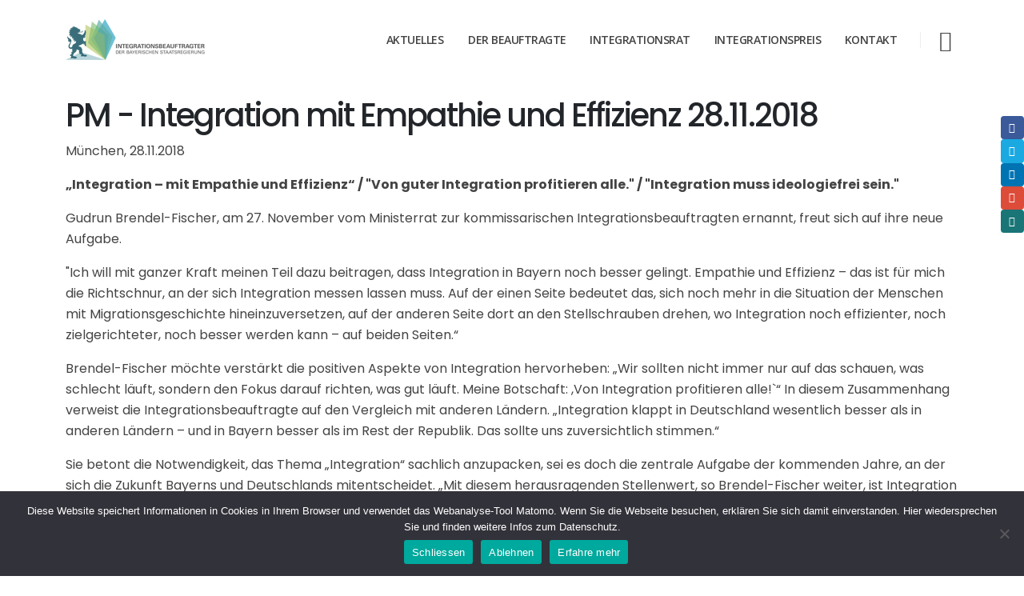

--- FILE ---
content_type: text/html; charset=UTF-8
request_url: https://integrationsbeauftragte.bayern.de/download/integration-mit-empathie-und-effizienz-von-guter-integration-profitieren-alle-integration-muss-ideologiefrei-sein/
body_size: 17395
content:
	<!DOCTYPE html>
	<html class=""  lang="de" prefix="og: http://ogp.me/ns# fb: http://ogp.me/ns/fb#">
	<head>
		<meta http-equiv="X-UA-Compatible" content="IE=edge" />
		<meta http-equiv="Content-Type" content="text/html; charset=UTF-8" />
		<meta name="viewport" content="width=device-width, initial-scale=1, minimum-scale=1" />

		<link rel="profile" href="https://gmpg.org/xfn/11" />
		<link rel="pingback" href="https://integrationsbeauftragter.bayern.de/xmlrpc.php" />
		<title>PM &#8211; Integration mit Empathie und Effizienz 28.11.2018 &#8211; Integrationsbeauftragter der Bayerischen Staatsregierung</title>
<meta name='robots' content='max-image-preview:large' />
<link rel='dns-prefetch' href='//integrationsbeauftragter.bayern.de' />
<link rel="alternate" type="application/rss+xml" title="Integrationsbeauftragter der Bayerischen Staatsregierung &raquo; Feed" href="https://integrationsbeauftragter.bayern.de/feed/" />
<link rel="alternate" type="text/calendar" title="Integrationsbeauftragter der Bayerischen Staatsregierung &raquo; iCal Feed" href="https://integrationsbeauftragter.bayern.de/events/?ical=1" />
<link rel="alternate" title="oEmbed (JSON)" type="application/json+oembed" href="https://integrationsbeauftragter.bayern.de/wp-json/oembed/1.0/embed?url=https%3A%2F%2Fintegrationsbeauftragter.bayern.de%2Fdownload%2Fintegration-mit-empathie-und-effizienz-von-guter-integration-profitieren-alle-integration-muss-ideologiefrei-sein%2F" />
<link rel="alternate" title="oEmbed (XML)" type="text/xml+oembed" href="https://integrationsbeauftragter.bayern.de/wp-json/oembed/1.0/embed?url=https%3A%2F%2Fintegrationsbeauftragter.bayern.de%2Fdownload%2Fintegration-mit-empathie-und-effizienz-von-guter-integration-profitieren-alle-integration-muss-ideologiefrei-sein%2F&#038;format=xml" />
		<link rel="shortcut icon" href="//integrationsbeauftragter.bayern.de/wp-content/uploads/2024/12/favicon_1.png" type="image/x-icon" />
				<link rel="apple-touch-icon" href="//integrationsbeauftragter.bayern.de/wp-content/uploads/2024/12/favicon_2.png" />
				<link rel="apple-touch-icon" sizes="120x120" href="//integrationsbeauftragter.bayern.de/wp-content/uploads/2024/12/favicon_3.png" />
				<link rel="apple-touch-icon" sizes="76x76" href="//integrationsbeauftragter.bayern.de/wp-content/uploads/2024/12/favicon_4.png" />
				<link rel="apple-touch-icon" sizes="152x152" href="//integrationsbeauftragter.bayern.de/wp-content/uploads/2024/12/favicon_5.png" />
			<meta name="twitter:card" content="summary_large_image">
	<meta property="twitter:title" content="PM - Integration mit Empathie und Effizienz 28.11.2018"/>
	<meta property="og:title" content="PM - Integration mit Empathie und Effizienz 28.11.2018"/>
	<meta property="og:type" content="website"/>
	<meta property="og:url" content="https://integrationsbeauftragter.bayern.de/download/integration-mit-empathie-und-effizienz-von-guter-integration-profitieren-alle-integration-muss-ideologiefrei-sein/"/>
	<meta property="og:site_name" content="Integrationsbeauftragter der Bayerischen Staatsregierung"/>
	<meta property="og:description" content="München, 28.11.2018 „Integration – mit Empathie und Effizienz“ / "Von guter Integration profitieren alle." / "Integration muss ideologiefrei sein." Gudrun Brendel-Fischer, am 27. November vom Ministerrat zur kommissarischen Integrationsbeauftragten ernannt, freut sich auf ihre neue Aufgabe. "Ich will mit ganzer Kraft meinen Teil dazu beitragen,&hellip;"/>

						<meta property="og:image" content="https://integrationsbeauftragter.bayern.de/wp-content/uploads/2024/12/quer_klein.png"/>
				<style id='wp-img-auto-sizes-contain-inline-css'>
img:is([sizes=auto i],[sizes^="auto," i]){contain-intrinsic-size:3000px 1500px}
/*# sourceURL=wp-img-auto-sizes-contain-inline-css */
</style>
<style id='wp-emoji-styles-inline-css'>

	img.wp-smiley, img.emoji {
		display: inline !important;
		border: none !important;
		box-shadow: none !important;
		height: 1em !important;
		width: 1em !important;
		margin: 0 0.07em !important;
		vertical-align: -0.1em !important;
		background: none !important;
		padding: 0 !important;
	}
/*# sourceURL=wp-emoji-styles-inline-css */
</style>
<link rel='stylesheet' id='wp-block-library-css' href='https://integrationsbeauftragter.bayern.de/wp-includes/css/dist/block-library/style.min.css?ver=6.9' media='all' />
<style id='wp-block-library-theme-inline-css'>
.wp-block-audio :where(figcaption){color:#555;font-size:13px;text-align:center}.is-dark-theme .wp-block-audio :where(figcaption){color:#ffffffa6}.wp-block-audio{margin:0 0 1em}.wp-block-code{border:1px solid #ccc;border-radius:4px;font-family:Menlo,Consolas,monaco,monospace;padding:.8em 1em}.wp-block-embed :where(figcaption){color:#555;font-size:13px;text-align:center}.is-dark-theme .wp-block-embed :where(figcaption){color:#ffffffa6}.wp-block-embed{margin:0 0 1em}.blocks-gallery-caption{color:#555;font-size:13px;text-align:center}.is-dark-theme .blocks-gallery-caption{color:#ffffffa6}:root :where(.wp-block-image figcaption){color:#555;font-size:13px;text-align:center}.is-dark-theme :root :where(.wp-block-image figcaption){color:#ffffffa6}.wp-block-image{margin:0 0 1em}.wp-block-pullquote{border-bottom:4px solid;border-top:4px solid;color:currentColor;margin-bottom:1.75em}.wp-block-pullquote :where(cite),.wp-block-pullquote :where(footer),.wp-block-pullquote__citation{color:currentColor;font-size:.8125em;font-style:normal;text-transform:uppercase}.wp-block-quote{border-left:.25em solid;margin:0 0 1.75em;padding-left:1em}.wp-block-quote cite,.wp-block-quote footer{color:currentColor;font-size:.8125em;font-style:normal;position:relative}.wp-block-quote:where(.has-text-align-right){border-left:none;border-right:.25em solid;padding-left:0;padding-right:1em}.wp-block-quote:where(.has-text-align-center){border:none;padding-left:0}.wp-block-quote.is-large,.wp-block-quote.is-style-large,.wp-block-quote:where(.is-style-plain){border:none}.wp-block-search .wp-block-search__label{font-weight:700}.wp-block-search__button{border:1px solid #ccc;padding:.375em .625em}:where(.wp-block-group.has-background){padding:1.25em 2.375em}.wp-block-separator.has-css-opacity{opacity:.4}.wp-block-separator{border:none;border-bottom:2px solid;margin-left:auto;margin-right:auto}.wp-block-separator.has-alpha-channel-opacity{opacity:1}.wp-block-separator:not(.is-style-wide):not(.is-style-dots){width:100px}.wp-block-separator.has-background:not(.is-style-dots){border-bottom:none;height:1px}.wp-block-separator.has-background:not(.is-style-wide):not(.is-style-dots){height:2px}.wp-block-table{margin:0 0 1em}.wp-block-table td,.wp-block-table th{word-break:normal}.wp-block-table :where(figcaption){color:#555;font-size:13px;text-align:center}.is-dark-theme .wp-block-table :where(figcaption){color:#ffffffa6}.wp-block-video :where(figcaption){color:#555;font-size:13px;text-align:center}.is-dark-theme .wp-block-video :where(figcaption){color:#ffffffa6}.wp-block-video{margin:0 0 1em}:root :where(.wp-block-template-part.has-background){margin-bottom:0;margin-top:0;padding:1.25em 2.375em}
/*# sourceURL=/wp-includes/css/dist/block-library/theme.min.css */
</style>
<style id='classic-theme-styles-inline-css'>
/*! This file is auto-generated */
.wp-block-button__link{color:#fff;background-color:#32373c;border-radius:9999px;box-shadow:none;text-decoration:none;padding:calc(.667em + 2px) calc(1.333em + 2px);font-size:1.125em}.wp-block-file__button{background:#32373c;color:#fff;text-decoration:none}
/*# sourceURL=/wp-includes/css/classic-themes.min.css */
</style>
<style id='global-styles-inline-css'>
:root{--wp--preset--aspect-ratio--square: 1;--wp--preset--aspect-ratio--4-3: 4/3;--wp--preset--aspect-ratio--3-4: 3/4;--wp--preset--aspect-ratio--3-2: 3/2;--wp--preset--aspect-ratio--2-3: 2/3;--wp--preset--aspect-ratio--16-9: 16/9;--wp--preset--aspect-ratio--9-16: 9/16;--wp--preset--color--black: #000000;--wp--preset--color--cyan-bluish-gray: #abb8c3;--wp--preset--color--white: #ffffff;--wp--preset--color--pale-pink: #f78da7;--wp--preset--color--vivid-red: #cf2e2e;--wp--preset--color--luminous-vivid-orange: #ff6900;--wp--preset--color--luminous-vivid-amber: #fcb900;--wp--preset--color--light-green-cyan: #7bdcb5;--wp--preset--color--vivid-green-cyan: #00d084;--wp--preset--color--pale-cyan-blue: #8ed1fc;--wp--preset--color--vivid-cyan-blue: #0693e3;--wp--preset--color--vivid-purple: #9b51e0;--wp--preset--color--primary: var(--porto-primary-color);--wp--preset--color--secondary: var(--porto-secondary-color);--wp--preset--color--tertiary: var(--porto-tertiary-color);--wp--preset--color--quaternary: var(--porto-quaternary-color);--wp--preset--color--dark: var(--porto-dark-color);--wp--preset--color--light: var(--porto-light-color);--wp--preset--color--primary-hover: var(--porto-primary-light-5);--wp--preset--gradient--vivid-cyan-blue-to-vivid-purple: linear-gradient(135deg,rgb(6,147,227) 0%,rgb(155,81,224) 100%);--wp--preset--gradient--light-green-cyan-to-vivid-green-cyan: linear-gradient(135deg,rgb(122,220,180) 0%,rgb(0,208,130) 100%);--wp--preset--gradient--luminous-vivid-amber-to-luminous-vivid-orange: linear-gradient(135deg,rgb(252,185,0) 0%,rgb(255,105,0) 100%);--wp--preset--gradient--luminous-vivid-orange-to-vivid-red: linear-gradient(135deg,rgb(255,105,0) 0%,rgb(207,46,46) 100%);--wp--preset--gradient--very-light-gray-to-cyan-bluish-gray: linear-gradient(135deg,rgb(238,238,238) 0%,rgb(169,184,195) 100%);--wp--preset--gradient--cool-to-warm-spectrum: linear-gradient(135deg,rgb(74,234,220) 0%,rgb(151,120,209) 20%,rgb(207,42,186) 40%,rgb(238,44,130) 60%,rgb(251,105,98) 80%,rgb(254,248,76) 100%);--wp--preset--gradient--blush-light-purple: linear-gradient(135deg,rgb(255,206,236) 0%,rgb(152,150,240) 100%);--wp--preset--gradient--blush-bordeaux: linear-gradient(135deg,rgb(254,205,165) 0%,rgb(254,45,45) 50%,rgb(107,0,62) 100%);--wp--preset--gradient--luminous-dusk: linear-gradient(135deg,rgb(255,203,112) 0%,rgb(199,81,192) 50%,rgb(65,88,208) 100%);--wp--preset--gradient--pale-ocean: linear-gradient(135deg,rgb(255,245,203) 0%,rgb(182,227,212) 50%,rgb(51,167,181) 100%);--wp--preset--gradient--electric-grass: linear-gradient(135deg,rgb(202,248,128) 0%,rgb(113,206,126) 100%);--wp--preset--gradient--midnight: linear-gradient(135deg,rgb(2,3,129) 0%,rgb(40,116,252) 100%);--wp--preset--font-size--small: 13px;--wp--preset--font-size--medium: 20px;--wp--preset--font-size--large: 36px;--wp--preset--font-size--x-large: 42px;--wp--preset--spacing--20: 0.44rem;--wp--preset--spacing--30: 0.67rem;--wp--preset--spacing--40: 1rem;--wp--preset--spacing--50: 1.5rem;--wp--preset--spacing--60: 2.25rem;--wp--preset--spacing--70: 3.38rem;--wp--preset--spacing--80: 5.06rem;--wp--preset--shadow--natural: 6px 6px 9px rgba(0, 0, 0, 0.2);--wp--preset--shadow--deep: 12px 12px 50px rgba(0, 0, 0, 0.4);--wp--preset--shadow--sharp: 6px 6px 0px rgba(0, 0, 0, 0.2);--wp--preset--shadow--outlined: 6px 6px 0px -3px rgb(255, 255, 255), 6px 6px rgb(0, 0, 0);--wp--preset--shadow--crisp: 6px 6px 0px rgb(0, 0, 0);}:where(.is-layout-flex){gap: 0.5em;}:where(.is-layout-grid){gap: 0.5em;}body .is-layout-flex{display: flex;}.is-layout-flex{flex-wrap: wrap;align-items: center;}.is-layout-flex > :is(*, div){margin: 0;}body .is-layout-grid{display: grid;}.is-layout-grid > :is(*, div){margin: 0;}:where(.wp-block-columns.is-layout-flex){gap: 2em;}:where(.wp-block-columns.is-layout-grid){gap: 2em;}:where(.wp-block-post-template.is-layout-flex){gap: 1.25em;}:where(.wp-block-post-template.is-layout-grid){gap: 1.25em;}.has-black-color{color: var(--wp--preset--color--black) !important;}.has-cyan-bluish-gray-color{color: var(--wp--preset--color--cyan-bluish-gray) !important;}.has-white-color{color: var(--wp--preset--color--white) !important;}.has-pale-pink-color{color: var(--wp--preset--color--pale-pink) !important;}.has-vivid-red-color{color: var(--wp--preset--color--vivid-red) !important;}.has-luminous-vivid-orange-color{color: var(--wp--preset--color--luminous-vivid-orange) !important;}.has-luminous-vivid-amber-color{color: var(--wp--preset--color--luminous-vivid-amber) !important;}.has-light-green-cyan-color{color: var(--wp--preset--color--light-green-cyan) !important;}.has-vivid-green-cyan-color{color: var(--wp--preset--color--vivid-green-cyan) !important;}.has-pale-cyan-blue-color{color: var(--wp--preset--color--pale-cyan-blue) !important;}.has-vivid-cyan-blue-color{color: var(--wp--preset--color--vivid-cyan-blue) !important;}.has-vivid-purple-color{color: var(--wp--preset--color--vivid-purple) !important;}.has-black-background-color{background-color: var(--wp--preset--color--black) !important;}.has-cyan-bluish-gray-background-color{background-color: var(--wp--preset--color--cyan-bluish-gray) !important;}.has-white-background-color{background-color: var(--wp--preset--color--white) !important;}.has-pale-pink-background-color{background-color: var(--wp--preset--color--pale-pink) !important;}.has-vivid-red-background-color{background-color: var(--wp--preset--color--vivid-red) !important;}.has-luminous-vivid-orange-background-color{background-color: var(--wp--preset--color--luminous-vivid-orange) !important;}.has-luminous-vivid-amber-background-color{background-color: var(--wp--preset--color--luminous-vivid-amber) !important;}.has-light-green-cyan-background-color{background-color: var(--wp--preset--color--light-green-cyan) !important;}.has-vivid-green-cyan-background-color{background-color: var(--wp--preset--color--vivid-green-cyan) !important;}.has-pale-cyan-blue-background-color{background-color: var(--wp--preset--color--pale-cyan-blue) !important;}.has-vivid-cyan-blue-background-color{background-color: var(--wp--preset--color--vivid-cyan-blue) !important;}.has-vivid-purple-background-color{background-color: var(--wp--preset--color--vivid-purple) !important;}.has-black-border-color{border-color: var(--wp--preset--color--black) !important;}.has-cyan-bluish-gray-border-color{border-color: var(--wp--preset--color--cyan-bluish-gray) !important;}.has-white-border-color{border-color: var(--wp--preset--color--white) !important;}.has-pale-pink-border-color{border-color: var(--wp--preset--color--pale-pink) !important;}.has-vivid-red-border-color{border-color: var(--wp--preset--color--vivid-red) !important;}.has-luminous-vivid-orange-border-color{border-color: var(--wp--preset--color--luminous-vivid-orange) !important;}.has-luminous-vivid-amber-border-color{border-color: var(--wp--preset--color--luminous-vivid-amber) !important;}.has-light-green-cyan-border-color{border-color: var(--wp--preset--color--light-green-cyan) !important;}.has-vivid-green-cyan-border-color{border-color: var(--wp--preset--color--vivid-green-cyan) !important;}.has-pale-cyan-blue-border-color{border-color: var(--wp--preset--color--pale-cyan-blue) !important;}.has-vivid-cyan-blue-border-color{border-color: var(--wp--preset--color--vivid-cyan-blue) !important;}.has-vivid-purple-border-color{border-color: var(--wp--preset--color--vivid-purple) !important;}.has-vivid-cyan-blue-to-vivid-purple-gradient-background{background: var(--wp--preset--gradient--vivid-cyan-blue-to-vivid-purple) !important;}.has-light-green-cyan-to-vivid-green-cyan-gradient-background{background: var(--wp--preset--gradient--light-green-cyan-to-vivid-green-cyan) !important;}.has-luminous-vivid-amber-to-luminous-vivid-orange-gradient-background{background: var(--wp--preset--gradient--luminous-vivid-amber-to-luminous-vivid-orange) !important;}.has-luminous-vivid-orange-to-vivid-red-gradient-background{background: var(--wp--preset--gradient--luminous-vivid-orange-to-vivid-red) !important;}.has-very-light-gray-to-cyan-bluish-gray-gradient-background{background: var(--wp--preset--gradient--very-light-gray-to-cyan-bluish-gray) !important;}.has-cool-to-warm-spectrum-gradient-background{background: var(--wp--preset--gradient--cool-to-warm-spectrum) !important;}.has-blush-light-purple-gradient-background{background: var(--wp--preset--gradient--blush-light-purple) !important;}.has-blush-bordeaux-gradient-background{background: var(--wp--preset--gradient--blush-bordeaux) !important;}.has-luminous-dusk-gradient-background{background: var(--wp--preset--gradient--luminous-dusk) !important;}.has-pale-ocean-gradient-background{background: var(--wp--preset--gradient--pale-ocean) !important;}.has-electric-grass-gradient-background{background: var(--wp--preset--gradient--electric-grass) !important;}.has-midnight-gradient-background{background: var(--wp--preset--gradient--midnight) !important;}.has-small-font-size{font-size: var(--wp--preset--font-size--small) !important;}.has-medium-font-size{font-size: var(--wp--preset--font-size--medium) !important;}.has-large-font-size{font-size: var(--wp--preset--font-size--large) !important;}.has-x-large-font-size{font-size: var(--wp--preset--font-size--x-large) !important;}
:where(.wp-block-post-template.is-layout-flex){gap: 1.25em;}:where(.wp-block-post-template.is-layout-grid){gap: 1.25em;}
:where(.wp-block-term-template.is-layout-flex){gap: 1.25em;}:where(.wp-block-term-template.is-layout-grid){gap: 1.25em;}
:where(.wp-block-columns.is-layout-flex){gap: 2em;}:where(.wp-block-columns.is-layout-grid){gap: 2em;}
:root :where(.wp-block-pullquote){font-size: 1.5em;line-height: 1.6;}
/*# sourceURL=global-styles-inline-css */
</style>
<link rel='stylesheet' id='contact-form-7-css' href='https://integrationsbeauftragter.bayern.de/wp-content/plugins/contact-form-7/includes/css/styles.css?ver=6.1.4' media='all' />
<link rel='stylesheet' id='cookie-notice-front-css' href='https://integrationsbeauftragter.bayern.de/wp-content/plugins/cookie-notice/css/front.min.css?ver=2.5.11' media='all' />
<link rel='stylesheet' id='wpdm-fonticon-css' href='https://integrationsbeauftragter.bayern.de/wp-content/plugins/download-manager/assets/wpdm-iconfont/css/wpdm-icons.css?ver=6.9' media='all' />
<link rel='stylesheet' id='wpdm-front-css' href='https://integrationsbeauftragter.bayern.de/wp-content/plugins/download-manager/assets/css/front.min.css?ver=3.3.46' media='all' />
<link rel='stylesheet' id='wpdm-front-dark-css' href='https://integrationsbeauftragter.bayern.de/wp-content/plugins/download-manager/assets/css/front-dark.min.css?ver=3.3.46' media='all' />
<link rel='stylesheet' id='video-embed-privacy-css' href='https://integrationsbeauftragter.bayern.de/wp-content/plugins/video-embed-privacy/video-embed-privacy.css?ver=6.9' media='all' />
<link rel='stylesheet' id='tribe-events-v2-single-skeleton-css' href='https://integrationsbeauftragter.bayern.de/wp-content/plugins/the-events-calendar/build/css/tribe-events-single-skeleton.css?ver=6.15.14' media='all' />
<link rel='stylesheet' id='tribe-events-v2-single-skeleton-full-css' href='https://integrationsbeauftragter.bayern.de/wp-content/plugins/the-events-calendar/build/css/tribe-events-single-full.css?ver=6.15.14' media='all' />
<link rel='stylesheet' id='tec-events-elementor-widgets-base-styles-css' href='https://integrationsbeauftragter.bayern.de/wp-content/plugins/the-events-calendar/build/css/integrations/plugins/elementor/widgets/widget-base.css?ver=6.15.14' media='all' />
<link rel='stylesheet' id='porto-css-vars-css' href='https://integrationsbeauftragter.bayern.de/wp-content/uploads/porto_styles/theme_css_vars.css?ver=7.7.1' media='all' />
<link rel='stylesheet' id='bootstrap-css' href='https://integrationsbeauftragter.bayern.de/wp-content/uploads/porto_styles/bootstrap.css?ver=7.7.1' media='all' />
<link rel='stylesheet' id='porto-plugins-css' href='https://integrationsbeauftragter.bayern.de/wp-content/themes/porto/css/plugins.css?ver=7.7.1' media='all' />
<link rel='stylesheet' id='porto-theme-css' href='https://integrationsbeauftragter.bayern.de/wp-content/themes/porto/css/theme.css?ver=7.7.1' media='all' />
<link rel='stylesheet' id='porto-widget-follow-us-css' href='https://integrationsbeauftragter.bayern.de/wp-content/themes/porto/css/part/widget-follow-us.css?ver=7.7.1' media='all' />
<link rel='stylesheet' id='porto-blog-legacy-css' href='https://integrationsbeauftragter.bayern.de/wp-content/themes/porto/css/part/blog-legacy.css?ver=7.7.1' media='all' />
<link rel='stylesheet' id='porto-side-menu-css' href='https://integrationsbeauftragter.bayern.de/wp-content/themes/porto/css/part/side-accordion.css?ver=7.7.1' media='all' />
<link rel='stylesheet' id='porto-header-legacy-css' href='https://integrationsbeauftragter.bayern.de/wp-content/themes/porto/css/part/header-legacy.css?ver=7.7.1' media='all' />
<link rel='stylesheet' id='porto-footer-legacy-css' href='https://integrationsbeauftragter.bayern.de/wp-content/themes/porto/css/part/footer-legacy.css?ver=7.7.1' media='all' />
<link rel='stylesheet' id='porto-nav-panel-css' href='https://integrationsbeauftragter.bayern.de/wp-content/themes/porto/css/part/nav-panel.css?ver=7.7.1' media='all' />
<link rel='stylesheet' id='porto-sitemap-css' href='https://integrationsbeauftragter.bayern.de/wp-content/themes/porto/css/part/sitemap.css?ver=7.7.1' media='all' />
<link rel='stylesheet' id='porto-media-mobile-sidebar-css' href='https://integrationsbeauftragter.bayern.de/wp-content/themes/porto/css/part/media-mobile-sidebar.css?ver=7.7.1' media='(max-width:991px)' />
<link rel='stylesheet' id='porto-theme-portfolio-css' href='https://integrationsbeauftragter.bayern.de/wp-content/themes/porto/css/theme_portfolio.css?ver=7.7.1' media='all' />
<link rel='stylesheet' id='porto-shortcodes-css' href='https://integrationsbeauftragter.bayern.de/wp-content/uploads/porto_styles/shortcodes.css?ver=7.7.1' media='all' />
<link rel='stylesheet' id='porto-theme-elementor-css' href='https://integrationsbeauftragter.bayern.de/wp-content/themes/porto/css/theme_elementor.css?ver=7.7.1' media='all' />
<link rel='stylesheet' id='porto-theme-radius-css' href='https://integrationsbeauftragter.bayern.de/wp-content/themes/porto/css/theme_radius.css?ver=7.7.1' media='all' />
<link rel='stylesheet' id='porto-dynamic-style-css' href='https://integrationsbeauftragter.bayern.de/wp-content/uploads/porto_styles/dynamic_style.css?ver=7.7.1' media='all' />
<link rel='stylesheet' id='porto-type-builder-css' href='https://integrationsbeauftragter.bayern.de/wp-content/plugins/porto-functionality/builders/assets/type-builder.css?ver=3.7.2' media='all' />
<link rel='stylesheet' id='porto-style-css' href='https://integrationsbeauftragter.bayern.de/wp-content/themes/porto/style.css?ver=7.7.1' media='all' />
<style id='porto-style-inline-css'>
.side-header-narrow-bar-logo{max-width:170px}@media (min-width:992px){}.page-top .page-title-wrap{line-height:0}.page-top .page-title:not(.b-none):after{content:'';position:absolute;width:100%;left:0;border-bottom:5px solid var(--porto-primary-color);bottom:-57px}@media (max-width:991px){#header .separator{display:none}}#mini-cart .cart-items,.my-wishlist .wishlist-count,header .compare-count,.gutenberg-hb .compare-count{background-color:#ed5348}#mini-cart .cart-items{top:-2px}#header .separator{border-left:1px solid rgba(0,0,0,.07)}#header .searchform-popup{margin-left:16px}.single-portfolio .portfolio-title p{margin-bottom:0}.single-portfolio .portfolio-title .row{align-items:center}.single-portfolio .portfolio-title .entry-title{display:none}.portfolio-title .portfolio-nav,.portfolio-title .portfolio-nav-all{margin-top:3px}#footer .footer-main > .container{padding-top:3.35rem;padding-bottom:1rem}#footer .widget.follow-us .share-links a{box-shadow:none;font-size:12px}#footer .footer-bottom{border-top:1px solid rgba(255,255,255,0.05)}#footer .footer-bottom .footer-left{flex-grow:0 !important;flex-basis:auto !important}#footer .footer-bottom i{font-size:11px}#footer .widget_media_image{}#footer .footer-bottom{padding:20px 0 21px}.footer-main h5{font-size:1em;padding-bottom:3px;letter-spacing:-0.8px}.footer-main .widget_custom_html .row{max-width:304px;margin-left:auto}.widget.follow-us .share-links a{width:28px;height:28px;margin:1px}@media(min-width:992px){#header .searchform-popup + #mini-cart{margin-right:-10px;margin-left:2px}#footer .footer-bottom .footer-right .widget{margin-left:14px}}@media (max-width:991px){#footer .footer-bottom .container>div{text-align:center}#footer .widget_media_image{margin:auto}.footer-main .widget_custom_html .row{margin-right:auto}}
/*# sourceURL=porto-style-inline-css */
</style>
<link rel='stylesheet' id='styles-child-css' href='https://integrationsbeauftragter.bayern.de/wp-content/themes/integrationsbeauftragte-bayern/style.css?ver=6.9' media='all' />
<!--n2css--><!--n2js--><script src="https://integrationsbeauftragter.bayern.de/wp-includes/js/jquery/jquery.min.js?ver=3.7.1" id="jquery-core-js"></script>
<script src="https://integrationsbeauftragter.bayern.de/wp-includes/js/jquery/jquery-migrate.min.js?ver=3.4.1" id="jquery-migrate-js"></script>
<script src="https://integrationsbeauftragter.bayern.de/wp-content/plugins/download-manager/assets/js/wpdm.min.js?ver=6.9" id="wpdm-frontend-js-js"></script>
<script id="wpdm-frontjs-js-extra">
var wpdm_url = {"home":"https://integrationsbeauftragter.bayern.de/","site":"https://integrationsbeauftragter.bayern.de/","ajax":"https://integrationsbeauftragter.bayern.de/wp-admin/admin-ajax.php"};
var wpdm_js = {"spinner":"\u003Ci class=\"wpdm-icon wpdm-sun wpdm-spin\"\u003E\u003C/i\u003E","client_id":"7ad0627c8b068c90e0de78fd9ca0a192"};
var wpdm_strings = {"pass_var":"Password Verified!","pass_var_q":"Bitte klicke auf den folgenden Button, um den Download zu starten.","start_dl":"Download starten"};
//# sourceURL=wpdm-frontjs-js-extra
</script>
<script src="https://integrationsbeauftragter.bayern.de/wp-content/plugins/download-manager/assets/js/front.min.js?ver=3.3.46" id="wpdm-frontjs-js"></script>
<link rel="https://api.w.org/" href="https://integrationsbeauftragter.bayern.de/wp-json/" /><link rel="EditURI" type="application/rsd+xml" title="RSD" href="https://integrationsbeauftragter.bayern.de/xmlrpc.php?rsd" />
<meta name="generator" content="WordPress 6.9" />
<link rel="canonical" href="https://integrationsbeauftragter.bayern.de/download/integration-mit-empathie-und-effizienz-von-guter-integration-profitieren-alle-integration-muss-ideologiefrei-sein/" />
<link rel='shortlink' href='https://integrationsbeauftragter.bayern.de/?p=6010' />
<!-- OG TAGS -->
<meta property="og:site_name" content="Integrationsbeauftragter Bayern">
<meta property="fb:admins" content="">
<meta property="og:title" content="PM &#8211; Integration mit Empathie und Effizienz 28.11.2018 |  Integrationsbeauftragter Bayern">
<meta property="og:description" content="Gudrun Brendel-Fischer am 27. November 2018 zur kommissarischen Integrationsbeauftragten ernannt">
<meta property="og:url" content="https://integrationsbeauftragter.bayern.de/download/integration-mit-empathie-und-effizienz-von-guter-integration-profitieren-alle-integration-muss-ideologiefrei-sein/">
<meta property="og:type" content="article">
<meta property="og:image" content="https://integrationsbeauftragte.bayern.de/wp-content/uploads/2023/10/tb_slider-1-1.jpg">
<meta property="article:section" content="">
<meta property="article:publisher" content="https://www.facebook.com/integrationsbeauftragter">
<meta name="tec-api-version" content="v1"><meta name="tec-api-origin" content="https://integrationsbeauftragter.bayern.de"><link rel="alternate" href="https://integrationsbeauftragter.bayern.de/wp-json/tribe/events/v1/" />		<script type="text/javascript" id="webfont-queue">
		WebFontConfig = {
			google: { families: [ 'Poppins:400,500,600,700,800','Shadows+Into+Light:400,700','Playfair+Display:400,700','Open+Sans:600' ] }
		};
		(function(d) {
			var wf = d.createElement('script'), s = d.scripts[d.scripts.length - 1];
			wf.src = 'https://integrationsbeauftragter.bayern.de/wp-content/themes/porto/js/libs/webfont.js';
			wf.async = true;
			s.parentNode.insertBefore(wf, s);
		})(document);</script>
		<meta name="generator" content="Elementor 3.34.1; features: additional_custom_breakpoints; settings: css_print_method-external, google_font-enabled, font_display-auto">
			<style>
				.e-con.e-parent:nth-of-type(n+4):not(.e-lazyloaded):not(.e-no-lazyload),
				.e-con.e-parent:nth-of-type(n+4):not(.e-lazyloaded):not(.e-no-lazyload) * {
					background-image: none !important;
				}
				@media screen and (max-height: 1024px) {
					.e-con.e-parent:nth-of-type(n+3):not(.e-lazyloaded):not(.e-no-lazyload),
					.e-con.e-parent:nth-of-type(n+3):not(.e-lazyloaded):not(.e-no-lazyload) * {
						background-image: none !important;
					}
				}
				@media screen and (max-height: 640px) {
					.e-con.e-parent:nth-of-type(n+2):not(.e-lazyloaded):not(.e-no-lazyload),
					.e-con.e-parent:nth-of-type(n+2):not(.e-lazyloaded):not(.e-no-lazyload) * {
						background-image: none !important;
					}
				}
			</style>
					<style id="wp-custom-css">
			.tribe-events-page-template #primary {
width: 100%;
}

.tribe-events-page-template #right-sidebar {
display: none;
}

@media (max-width: 767px)
{
#header .logo { max-width: 225px; }
	.w3eden .img-48 img { display: none; }
}

@media (max-width: 991px)
{
#header .logo { max-width: 225px; }
}

.single-tribe_events .tribe-events-c-subscribe-dropdown .tribe-events-c-subscribe-dropdown__button.tribe-events-c-subscribe-dropdown__button--active, .single-tribe_events .tribe-events-c-subscribe-dropdown .tribe-events-c-subscribe-dropdown__button:focus, .single-tribe_events .tribe-events-c-subscribe-dropdown .tribe-events-c-subscribe-dropdown__button:focus-within, .single-tribe_events .tribe-events-c-subscribe-dropdown .tribe-events-c-subscribe-dropdown__button:hover, .tribe-events .tribe-events-c-subscribe-dropdown .tribe-events-c-subscribe-dropdown__button.tribe-events-c-subscribe-dropdown__button--active, .tribe-events .tribe-events-c-subscribe-dropdown .tribe-events-c-subscribe-dropdown__button:focus, .tribe-events .tribe-events-c-subscribe-dropdown .tribe-events-c-subscribe-dropdown__button:focus-within, .tribe-events .tribe-events-c-subscribe-dropdown .tribe-events-c-subscribe-dropdown__button:hover {
    background-color: #0088CC;
    color: #FFFFFF;
}

.tribe-events-widget .tribe-events-widget-events-list__view-more-link:active, .tribe-events-widget .tribe-events-widget-events-list__view-more-link:focus, .tribe-events-widget .tribe-events-widget-events-list__view-more-link:hover {
    border-bottom-color: #0088CC;
    color: #FFFFFF;
}

.tribe-common .tribe-common-c-btn-border, .tribe-common a.tribe-common-c-btn-border {
    color: var(--tec-color-text-primary);
    font-family: var(--tec-font-family-sans-serif);
    font-size: var(--tec-font-size-2);
    line-height: var(--tec-line-height-3);
    font-weight: var(--tec-font-weight-regular);
    font-weight: var(--tec-font-weight-bold);
    border: 0;
    cursor: pointer;
    display: inline-block;
    height: auto;
    padding: 0;
    text-decoration: none;
    width: auto;
    background-color: #FFFFFF;
    border: 1px solid #0088CC;
    border-radius: 4px;
    text-align: center;
    transition: var(--tec-transition);
    color: #0088CC;
    padding: 11px 20px;
    width: 100%;
}

.tribe-events-widget .tribe-events-widget-events-list__view-more-link:visited {
    color: #0088CC !important;
}

.projekt_zeile { 
	float: left;
	width: 100%;
	margin-bottom: 10px;
}

.projekt_zeile label{ 
	width: 100%;
}

.projekt_label { 
	float: left;
	width: 35%;
	margin-right: 5%;
	margin-top:20px;
	margin-bottom: 10px;
}

.projekt_input { 
	float: left;
	width: 60%;
}

.projekt_label25 { 
	float: left;
	width: 23%;
	margin-right: 2%;
}

.projekt_input25 { 
	float: left;
	width: 25%;
}

.wpcf7 h2
{
	color: #33373C;
	margin: 30px 0;
	float:left;
	width: 100%;
}

.wpcf7 input[type="text"],
.wpcf7 input[type="email"],
.wpcf7 textarea,
.wpcf7 select
{
    background-color: #eee;
    color: #000;
    width: 100%;
}

.wpcf7 select { height: 40px; }
.wpcf7 input[type="submit"]
{
    width: 100%;
    background: #4b9feb;
    color: #FFF;
    border-radius: 8px;
}		</style>
		<meta name="generator" content="WordPress Download Manager 3.3.46" />
                <style>
        /* WPDM Link Template Styles */        </style>
                <style>

            :root {
                --color-primary: #0088cc;
                --color-primary-rgb: 0, 136, 204;
                --color-primary-hover: #0088cc;
                --color-primary-active: #0088cc;
                --clr-sec: #6c757d;
                --clr-sec-rgb: 108, 117, 125;
                --clr-sec-hover: #6c757d;
                --clr-sec-active: #6c757d;
                --color-secondary: #6c757d;
                --color-secondary-rgb: 108, 117, 125;
                --color-secondary-hover: #6c757d;
                --color-secondary-active: #6c757d;
                --color-success: #018e11;
                --color-success-rgb: 1, 142, 17;
                --color-success-hover: #0aad01;
                --color-success-active: #0c8c01;
                --color-info: #0088cc;
                --color-info-rgb: 0, 136, 204;
                --color-info-hover: #0088cc;
                --color-info-active: #0088cc;
                --color-warning: #FFB236;
                --color-warning-rgb: 255, 178, 54;
                --color-warning-hover: #FFB236;
                --color-warning-active: #FFB236;
                --color-danger: #ff5062;
                --color-danger-rgb: 255, 80, 98;
                --color-danger-hover: #ff5062;
                --color-danger-active: #ff5062;
                --color-green: #30b570;
                --color-blue: #0073ff;
                --color-purple: #8557D3;
                --color-red: #ff5062;
                --color-muted: rgba(69, 89, 122, 0.6);
                --wpdm-font: "Poppins", -apple-system, BlinkMacSystemFont, "Segoe UI", Roboto, Helvetica, Arial, sans-serif, "Apple Color Emoji", "Segoe UI Emoji", "Segoe UI Symbol";
            }

            .wpdm-download-link.btn.btn-primary {
                border-radius: 4px;
            }


        </style>
        	</head>
	<body class="wp-singular wpdmpro-template-default single single-wpdmpro postid-6010 wp-embed-responsive wp-theme-porto wp-child-theme-integrationsbeauftragte-bayern cookies-not-set tribe-no-js porto-rounded porto-breadcrumbs-bb full blog-1 elementor-default elementor-kit-269">
	
	<div class="page-wrapper"><!-- page wrapper -->
		
											<!-- header wrapper -->
				<div class="header-wrapper">
										

	<header  id="header" class="header-builder">
	
	<div class="header-main"><div class="header-row container"><div class="header-col header-left">
	<div class="logo">
	<a aria-label="Site Logo" href="https://integrationsbeauftragter.bayern.de/" title="Integrationsbeauftragter der Bayerischen Staatsregierung - "  rel="home">
		<img class="img-responsive standard-logo retina-logo" width="250" height="52" src="//integrationsbeauftragter.bayern.de/wp-content/uploads/2024/12/quer_klein.png" alt="Integrationsbeauftragter der Bayerischen Staatsregierung" />	</a>
	</div>
	</div><div class="header-col header-right hidden-for-sm"><ul id="menu-main-menu" class="main-menu mega-menu menu-flat"><li id="nav-menu-item-6258" class="menu-item menu-item-type-custom menu-item-object-custom menu-item-has-children has-sub wide col-3"><a class="nolink" href="#">Aktuelles</a>
<div class="popup"><div class="inner" style=""><ul class="sub-menu porto-wide-sub-menu">
	<li id="nav-menu-item-3890" class="menu-item menu-item-type-custom menu-item-object-custom menu-item-has-children sub" data-cols="1"><a class="nolink" href="#">Aktuelles</a>
	<ul class="sub-menu">
		<li id="nav-menu-item-6486" class="menu-item menu-item-type-post_type menu-item-object-page"><a href="https://integrationsbeauftragter.bayern.de/pressemitteilungen/">Pressemitteilungen</a></li>
		<li id="nav-menu-item-5759" class="menu-item menu-item-type-post_type menu-item-object-page"><a href="https://integrationsbeauftragter.bayern.de/aktuelles/">Der Beauftragte unterwegs</a></li>
		<li id="nav-menu-item-6534" class="menu-item menu-item-type-post_type menu-item-object-page"><a href="https://integrationsbeauftragter.bayern.de/ukraine/">Ukraine</a></li>
		<li id="nav-menu-item-14885" class="menu-item menu-item-type-post_type menu-item-object-page"><a href="https://integrationsbeauftragter.bayern.de/leistungen-fuer-gefluechtete/">Leistungen für Geflüchtete</a></li>
		<li id="nav-menu-item-5023" class="menu-item menu-item-type-post_type menu-item-object-page"><a href="https://integrationsbeauftragter.bayern.de/unser-newsletter-aufgemerkt/">Unser Newsletter: Aufgemerkt</a></li>
	</ul>
</li>
	<li id="nav-menu-item-5090" class="menu-item menu-item-type-custom menu-item-object-custom menu-item-has-children sub" data-cols="1"><a class="nolink" href="#">Publikationen</a>
	<ul class="sub-menu">
		<li id="nav-menu-item-6130" class="menu-item menu-item-type-post_type menu-item-object-page"><a href="https://integrationsbeauftragter.bayern.de/infos-und-downloads/">Publikationen und Downloads</a></li>
	</ul>
</li>
	<li id="nav-menu-item-3902" class="menu-item menu-item-type-custom menu-item-object-custom menu-item-has-children sub" data-cols="1">
	<ul class="sub-menu">
		<li id="nav-menu-item-5053" class="menu-item menu-item-type-post_type menu-item-object-page"></li>
	</ul>
</li>
</ul></div></div>
</li>
<li id="nav-menu-item-3914" class="menu-item menu-item-type-custom menu-item-object-custom menu-item-has-children has-sub narrow">
<div class="popup"><div class="inner" style=""><ul class="sub-menu porto-narrow-sub-menu">
	<li id="nav-menu-item-5055" class="menu-item menu-item-type-post_type menu-item-object-page" data-cols="1"><a href="https://integrationsbeauftragter.bayern.de/projekte/">Übersicht</a></li>
	<li id="nav-menu-item-11914" class="menu-item menu-item-type-post_type menu-item-object-page" data-cols="1"><a href="https://integrationsbeauftragter.bayern.de/vereint-in-vielfalt-geschlossen-gegen-rassismus/">Vereint in Vielfalt – geschlossen gegen Rassismus</a></li>
	<li id="nav-menu-item-9998" class="menu-item menu-item-type-post_type menu-item-object-page" data-cols="1"><a href="https://integrationsbeauftragter.bayern.de/fgm_c-aufklaerungsprojekt/">FGM_C Aufklärungsprojekt</a></li>
	<li id="nav-menu-item-5198" class="menu-item menu-item-type-post_type menu-item-object-page" data-cols="1"><a href="https://integrationsbeauftragter.bayern.de/gutangekommen/">#gutangekommen?</a></li>
	<li id="nav-menu-item-5051" class="menu-item menu-item-type-post_type menu-item-object-page" data-cols="1"><a href="https://integrationsbeauftragter.bayern.de/buecherbox/">Zweisprachige Bücherbox</a></li>
	<li id="nav-menu-item-5189" class="menu-item menu-item-type-post_type menu-item-object-page" data-cols="1"><a href="https://integrationsbeauftragter.bayern.de/mutmacher/">MUTMACHER</a></li>
	<li id="nav-menu-item-5202" class="menu-item menu-item-type-post_type menu-item-object-page" data-cols="1"><a href="https://integrationsbeauftragter.bayern.de/integrationsrucksack/">Integrationsrucksack</a></li>
</ul></div></div>
</li>
<li id="nav-menu-item-5527" class="menu-item menu-item-type-custom menu-item-object-custom menu-item-has-children has-sub narrow"><a class="nolink" href="#">Der Beauftragte</a>
<div class="popup"><div class="inner" style=""><ul class="sub-menu porto-narrow-sub-menu">
	<li id="nav-menu-item-5081" class="menu-item menu-item-type-post_type menu-item-object-page" data-cols="1"><a href="https://integrationsbeauftragter.bayern.de/person/">Über mich</a></li>
	<li id="nav-menu-item-5079" class="menu-item menu-item-type-post_type menu-item-object-page" data-cols="1"><a href="https://integrationsbeauftragter.bayern.de/amt/">Mein Amt</a></li>
	<li id="nav-menu-item-5313" class="menu-item menu-item-type-post_type menu-item-object-page" data-cols="1"><a href="https://integrationsbeauftragter.bayern.de/aufgaben/">Meine Aufgaben</a></li>
	<li id="nav-menu-item-5976" class="menu-item menu-item-type-post_type menu-item-object-page" data-cols="1"><a href="https://integrationsbeauftragter.bayern.de/mein-team/">Mein Team</a></li>
</ul></div></div>
</li>
<li id="nav-menu-item-5463" class="menu-item menu-item-type-post_type menu-item-object-page narrow"><a href="https://integrationsbeauftragter.bayern.de/integrationrat-ii/">Integrationsrat</a></li>
<li id="nav-menu-item-5627" class="menu-item menu-item-type-post_type menu-item-object-page menu-item-has-children has-sub narrow"><a href="https://integrationsbeauftragter.bayern.de/integrationspreis-ii/">Integrationspreis</a>
<div class="popup"><div class="inner" style=""><ul class="sub-menu porto-narrow-sub-menu">
	<li id="nav-menu-item-18687" class="menu-item menu-item-type-post_type menu-item-object-page" data-cols="1"><a href="https://integrationsbeauftragter.bayern.de/integrationspreis-2026/">Integrationspreis 2026</a></li>
	<li id="nav-menu-item-17569" class="menu-item menu-item-type-post_type menu-item-object-page" data-cols="1"><a href="https://integrationsbeauftragter.bayern.de/integrationspreis-2025/">Integrationspreis 2025</a></li>
	<li id="nav-menu-item-14971" class="menu-item menu-item-type-post_type menu-item-object-page" data-cols="1"><a href="https://integrationsbeauftragter.bayern.de/integrationspreis-2024/">Integrationspreis 2024</a></li>
	<li id="nav-menu-item-12522" class="menu-item menu-item-type-post_type menu-item-object-page" data-cols="1"><a href="https://integrationsbeauftragter.bayern.de/integrationspreis-2023/">Integrationspreis 2023</a></li>
	<li id="nav-menu-item-7159" class="menu-item menu-item-type-post_type menu-item-object-page" data-cols="1"><a href="https://integrationsbeauftragter.bayern.de/integrationspreis-2022-neu/">Integrationspreis 2022</a></li>
	<li id="nav-menu-item-5646" class="menu-item menu-item-type-post_type menu-item-object-page" data-cols="1"><a href="https://integrationsbeauftragter.bayern.de/integrationspreis-2021/">Integrationspreis 2021</a></li>
	<li id="nav-menu-item-5668" class="menu-item menu-item-type-post_type menu-item-object-page" data-cols="1"><a href="https://integrationsbeauftragter.bayern.de/integrationspreis-2020/">Integrationspreis 2020</a></li>
	<li id="nav-menu-item-5684" class="menu-item menu-item-type-post_type menu-item-object-page" data-cols="1"><a href="https://integrationsbeauftragter.bayern.de/integrationspreis-2019/">Integrationspreis 2019</a></li>
	<li id="nav-menu-item-5697" class="menu-item menu-item-type-post_type menu-item-object-page" data-cols="1"><a href="https://integrationsbeauftragter.bayern.de/integrationspreis-2018/">Integrationspreis 2018</a></li>
</ul></div></div>
</li>
<li id="nav-menu-item-4190" class="menu-item menu-item-type-custom menu-item-object-custom menu-item-has-children has-sub narrow"><a href="#footer">Kontakt</a>
<div class="popup"><div class="inner" style=""><ul class="sub-menu porto-narrow-sub-menu">
	<li id="nav-menu-item-15809" class="menu-item menu-item-type-post_type menu-item-object-page" data-cols="1"><a href="https://integrationsbeauftragter.bayern.de/eingaben/">Eingaben</a></li>
</ul></div></div>
</li>
</ul><span class="separator"></span><div class="searchform-popup search-popup simple-search-layout search-dropdown search-rounded"><a  class="search-toggle" role="button" aria-label="Search Toggle" href="#"><i class="porto-icon-magnifier"></i><span class="search-text">Search</span></a>	<form action="https://integrationsbeauftragter.bayern.de/" method="get"
		class="searchform search-layout-simple">
		<div class="searchform-fields">
			<span class="text"><input name="s" type="text" value="" placeholder="Bitte geben Sie Ihr Suchwort ein." autocomplete="off" /></span>
						<span class="button-wrap">
				<button class="btn btn-special" aria-label="Search" title="Search" type="submit">
					<i class="porto-icon-magnifier"></i>
				</button>
							</span>
		</div>
				<div class="live-search-list"></div>
			</form>
	</div><a class="mobile-toggle" role="button" href="#" aria-label="Mobile Menu"><i class="fas fa-bars"></i></a></div><div class="header-col visible-for-sm header-right"><a class="mobile-toggle" role="button" href="#" aria-label="Mobile Menu"><i class="fas fa-bars"></i></a></div></div>
<nav id="nav-panel">
	<div class="container">
		<div class="mobile-nav-wrap">
		<div class="menu-wrap"><ul id="menu-main-menu-1" class="mobile-menu accordion-menu"><li id="accordion-menu-item-6258" class="menu-item menu-item-type-custom menu-item-object-custom menu-item-has-children has-sub"><a class="nolink" href="#">Aktuelles</a>
<span aria-label="Open Submenu" class="arrow" role="button"></span><ul class="sub-menu">
	<li id="accordion-menu-item-3890" class="menu-item menu-item-type-custom menu-item-object-custom menu-item-has-children has-sub"><a class="nolink" href="#">Aktuelles</a>
	<span aria-label="Open Submenu" class="arrow" role="button"></span><ul class="sub-menu">
		<li id="accordion-menu-item-6486" class="menu-item menu-item-type-post_type menu-item-object-page"><a href="https://integrationsbeauftragter.bayern.de/pressemitteilungen/">Pressemitteilungen</a></li>
		<li id="accordion-menu-item-5759" class="menu-item menu-item-type-post_type menu-item-object-page"><a href="https://integrationsbeauftragter.bayern.de/aktuelles/">Der Beauftragte unterwegs</a></li>
		<li id="accordion-menu-item-6534" class="menu-item menu-item-type-post_type menu-item-object-page"><a href="https://integrationsbeauftragter.bayern.de/ukraine/">Ukraine</a></li>
		<li id="accordion-menu-item-14885" class="menu-item menu-item-type-post_type menu-item-object-page"><a href="https://integrationsbeauftragter.bayern.de/leistungen-fuer-gefluechtete/">Leistungen für Geflüchtete</a></li>
		<li id="accordion-menu-item-5023" class="menu-item menu-item-type-post_type menu-item-object-page"><a href="https://integrationsbeauftragter.bayern.de/unser-newsletter-aufgemerkt/">Unser Newsletter: Aufgemerkt</a></li>
	</ul>
</li>
	<li id="accordion-menu-item-5090" class="menu-item menu-item-type-custom menu-item-object-custom menu-item-has-children has-sub"><a class="nolink" href="#">Publikationen</a>
	<span aria-label="Open Submenu" class="arrow" role="button"></span><ul class="sub-menu">
		<li id="accordion-menu-item-6130" class="menu-item menu-item-type-post_type menu-item-object-page"><a href="https://integrationsbeauftragter.bayern.de/infos-und-downloads/">Publikationen und Downloads</a></li>
	</ul>
</li>
	<li id="accordion-menu-item-3902" class="menu-item menu-item-type-custom menu-item-object-custom menu-item-has-children hidden-item has-sub">
	<span aria-label="Open Submenu" class="arrow" role="button"></span><ul class="sub-menu">
		<li id="accordion-menu-item-5053" class="menu-item menu-item-type-post_type menu-item-object-page hidden-item"></li>
	</ul>
</li>
</ul>
</li>
<li id="accordion-menu-item-3914" class="menu-item menu-item-type-custom menu-item-object-custom menu-item-has-children hidden-item has-sub">
<span aria-label="Open Submenu" class="arrow" role="button"></span><ul class="sub-menu">
	<li id="accordion-menu-item-5055" class="menu-item menu-item-type-post_type menu-item-object-page"><a href="https://integrationsbeauftragter.bayern.de/projekte/">Übersicht</a></li>
	<li id="accordion-menu-item-11914" class="menu-item menu-item-type-post_type menu-item-object-page"><a href="https://integrationsbeauftragter.bayern.de/vereint-in-vielfalt-geschlossen-gegen-rassismus/">Vereint in Vielfalt – geschlossen gegen Rassismus</a></li>
	<li id="accordion-menu-item-9998" class="menu-item menu-item-type-post_type menu-item-object-page"><a href="https://integrationsbeauftragter.bayern.de/fgm_c-aufklaerungsprojekt/">FGM_C Aufklärungsprojekt</a></li>
	<li id="accordion-menu-item-5198" class="menu-item menu-item-type-post_type menu-item-object-page"><a href="https://integrationsbeauftragter.bayern.de/gutangekommen/">#gutangekommen?</a></li>
	<li id="accordion-menu-item-5051" class="menu-item menu-item-type-post_type menu-item-object-page"><a href="https://integrationsbeauftragter.bayern.de/buecherbox/">Zweisprachige Bücherbox</a></li>
	<li id="accordion-menu-item-5189" class="menu-item menu-item-type-post_type menu-item-object-page"><a href="https://integrationsbeauftragter.bayern.de/mutmacher/">MUTMACHER</a></li>
	<li id="accordion-menu-item-5202" class="menu-item menu-item-type-post_type menu-item-object-page"><a href="https://integrationsbeauftragter.bayern.de/integrationsrucksack/">Integrationsrucksack</a></li>
</ul>
</li>
<li id="accordion-menu-item-5527" class="menu-item menu-item-type-custom menu-item-object-custom menu-item-has-children has-sub"><a class="nolink" href="#">Der Beauftragte</a>
<span aria-label="Open Submenu" class="arrow" role="button"></span><ul class="sub-menu">
	<li id="accordion-menu-item-5081" class="menu-item menu-item-type-post_type menu-item-object-page"><a href="https://integrationsbeauftragter.bayern.de/person/">Über mich</a></li>
	<li id="accordion-menu-item-5079" class="menu-item menu-item-type-post_type menu-item-object-page"><a href="https://integrationsbeauftragter.bayern.de/amt/">Mein Amt</a></li>
	<li id="accordion-menu-item-5313" class="menu-item menu-item-type-post_type menu-item-object-page"><a href="https://integrationsbeauftragter.bayern.de/aufgaben/">Meine Aufgaben</a></li>
	<li id="accordion-menu-item-5976" class="menu-item menu-item-type-post_type menu-item-object-page"><a href="https://integrationsbeauftragter.bayern.de/mein-team/">Mein Team</a></li>
</ul>
</li>
<li id="accordion-menu-item-5463" class="menu-item menu-item-type-post_type menu-item-object-page"><a href="https://integrationsbeauftragter.bayern.de/integrationrat-ii/">Integrationsrat</a></li>
<li id="accordion-menu-item-5627" class="menu-item menu-item-type-post_type menu-item-object-page menu-item-has-children has-sub"><a href="https://integrationsbeauftragter.bayern.de/integrationspreis-ii/">Integrationspreis</a>
<span aria-label="Open Submenu" class="arrow" role="button"></span><ul class="sub-menu">
	<li id="accordion-menu-item-18687" class="menu-item menu-item-type-post_type menu-item-object-page"><a href="https://integrationsbeauftragter.bayern.de/integrationspreis-2026/">Integrationspreis 2026</a></li>
	<li id="accordion-menu-item-17569" class="menu-item menu-item-type-post_type menu-item-object-page"><a href="https://integrationsbeauftragter.bayern.de/integrationspreis-2025/">Integrationspreis 2025</a></li>
	<li id="accordion-menu-item-14971" class="menu-item menu-item-type-post_type menu-item-object-page"><a href="https://integrationsbeauftragter.bayern.de/integrationspreis-2024/">Integrationspreis 2024</a></li>
	<li id="accordion-menu-item-12522" class="menu-item menu-item-type-post_type menu-item-object-page"><a href="https://integrationsbeauftragter.bayern.de/integrationspreis-2023/">Integrationspreis 2023</a></li>
	<li id="accordion-menu-item-7159" class="menu-item menu-item-type-post_type menu-item-object-page"><a href="https://integrationsbeauftragter.bayern.de/integrationspreis-2022-neu/">Integrationspreis 2022</a></li>
	<li id="accordion-menu-item-5646" class="menu-item menu-item-type-post_type menu-item-object-page"><a href="https://integrationsbeauftragter.bayern.de/integrationspreis-2021/">Integrationspreis 2021</a></li>
	<li id="accordion-menu-item-5668" class="menu-item menu-item-type-post_type menu-item-object-page"><a href="https://integrationsbeauftragter.bayern.de/integrationspreis-2020/">Integrationspreis 2020</a></li>
	<li id="accordion-menu-item-5684" class="menu-item menu-item-type-post_type menu-item-object-page"><a href="https://integrationsbeauftragter.bayern.de/integrationspreis-2019/">Integrationspreis 2019</a></li>
	<li id="accordion-menu-item-5697" class="menu-item menu-item-type-post_type menu-item-object-page"><a href="https://integrationsbeauftragter.bayern.de/integrationspreis-2018/">Integrationspreis 2018</a></li>
</ul>
</li>
<li id="accordion-menu-item-4190" class="menu-item menu-item-type-custom menu-item-object-custom menu-item-has-children has-sub"><a href="#footer">Kontakt</a>
<span aria-label="Open Submenu" class="arrow" role="button"></span><ul class="sub-menu">
	<li id="accordion-menu-item-15809" class="menu-item menu-item-type-post_type menu-item-object-page"><a href="https://integrationsbeauftragter.bayern.de/eingaben/">Eingaben</a></li>
</ul>
</li>
</ul></div>		</div>
	</div>
</nav>
</div>	</header>

									</div>
				<!-- end header wrapper -->
			
			
			
		<div id="main" class="column1 boxed no-breadcrumbs"><!-- main -->

			<div class="container">
			<div class="row main-content-wrap">

			<!-- main content -->
			<div class="main-content col-lg-12">

			
<div id="content" role="main" class="porto-single-page">

				
<article class="post-6010 wpdmpro type-wpdmpro status-publish hentry wpdmcategory-pressemitteilungen-2018">
	<div class="page-content">
		<span class="entry-title" style="display: none;">PM &#8211; Integration mit Empathie und Effizienz 28.11.2018</span><span class="vcard" style="display: none;"><span class="fn"><a href="https://integrationsbeauftragter.bayern.de/author/admin/" title="Beiträge von Carolin Bierschneider" rel="author">Carolin Bierschneider</a></span></span><span class="updated" style="display:none">2022-06-02T11:41:51+02:00</span><div class='w3eden' ><!-- WPDM Template: Default Template -->
<div class="row">
    <div class="col-md-12">
        <div class="card mb-3 p-3 hide_empty wpdm_hide wpdm_remove_empty">[featured_image]</div>
    </div>
    
    <div class="col-md-12">
        <h1 class="mt-0">PM - Integration mit Empathie und Effizienz 28.11.2018</h1>
        <p>München, 28.11.2018</p>
<p><strong>„Integration – mit Empathie und Effizienz“ / "Von guter Integration profitieren alle." / "Integration muss ideologiefrei sein."</strong></p>
<p>Gudrun Brendel-Fischer, am 27. November vom Ministerrat zur kommissarischen Integrationsbeauftragten ernannt, freut sich auf ihre neue Aufgabe.</p>
<p>"Ich will mit ganzer Kraft meinen Teil dazu beitragen, dass Integration in Bayern noch besser gelingt. Empathie und Effizienz – das ist für mich die Richtschnur, an der sich Integration messen lassen muss. Auf der einen Seite bedeutet das, sich noch mehr in die Situation der Menschen mit Migrationsgeschichte hineinzuversetzen, auf der anderen Seite dort an den Stellschrauben drehen, wo Integration noch effizienter, noch zielgerichteter, noch besser werden kann – auf beiden Seiten.“</p>
<p>Brendel-Fischer möchte verstärkt die positiven Aspekte von Integration hervorheben: „Wir sollten nicht immer nur auf das schauen, was schlecht läuft, sondern den Fokus darauf richten, was gut läuft. Meine Botschaft: ,Von Integration profitieren alle!`“ In diesem Zusammenhang verweist die Integrationsbeauftragte auf den Vergleich mit anderen Ländern. „Integration klappt in Deutschland wesentlich besser als in anderen Ländern – und in Bayern besser als im Rest der Republik. Das sollte uns zuversichtlich stimmen.“</p>
<p>Sie betont die Notwendigkeit, das Thema „Integration“ sachlich anzupacken, sei es doch die zentrale Aufgabe der kommenden Jahre, an der sich die Zukunft Bayerns und Deutschlands mitentscheidet. „Mit diesem herausragenden Stellenwert, so Brendel-Fischer weiter, ist Integration keine "Spielwiese" für gesellschaftspolitische Dogmatiker, sondern eine komplexe, gesamtgesellschaftliche Herausforderung, die wir ideologiefrei anpacken müssen. Mir geht es darum, die gesamte Gesellschaft für dieses Thema zu gewinnen. Ich möchte alle Menschen, alle Teile der Bevölkerung mitnehmen. Dann kann Integration, so Brendel-Fischer weiter, auch die Wirkung entfalten, die eine zunehmend disruptive Gesellschaft, in der sich vieles gegeneinander abschottet bzw. auseinanderdriftet, in der sich Gegensätze mitunter feindlich und radikalisiert gegenüberstehen, so dringend braucht: Die Wirkung, Spaltung zu überwinden!“</p>
<p>Die ehemalige Lehrerin will das große Potential der integrativen Kräfte in Bayern in den Blick nehmen: „Schulen und Kindergärten, Ausbildung und Arbeit, Sport, Kunst und Kultur, Vereine, Kommunen, Kirchen – wir haben in Bayern ein riesiges Potential, das wir noch mehr ausschöpfen können.</p>
<p>Mein Credo: „Nicht was uns trennt, sollte im Zentrum stehen, sondern das, was uns zusammenwachsen lässt.“</p>
<p>Pressekontakt:<br />
Sylvie Willeuthner<br />
Telefon: (089) 2192 – 4300 / 4306<br />
E-Mail: integrationsbeauftragte@bayern.de</p>


        <div class="wel">
            
        </div>
        	
        <div class="wpdm-button-area mb-3 p-3 card">
            <a class='wpdm-download-link download-on-click btn btn-primary ' rel='nofollow' href='#' data-downloadurl="https://integrationsbeauftragter.bayern.de/download/integration-mit-empathie-und-effizienz-von-guter-integration-profitieren-alle-integration-muss-ideologiefrei-sein/?wpdmdl=6010&refresh=697076b9d76ca1768978105">Download</a>
            <div class="alert alert-warning mt-2 wpdm_hide wpdm_remove_empty">
                Download is available until [expire_date]
            </div>
        </div>

    </div>

</div>


</div>	</div>
</article>

			</div>

		

</div><!-- end main content -->



	</div>
	</div>

					
				
				</div><!-- end main -->

				
				<div class="footer-wrapper">

																												
							<div id="footer" class="footer footer-1"
>
			<div class="footer-main">
			<div class="container">
				
									<div class="row">
														<div class="col-lg-4">
									<aside id="block-3" class="widget widget_block widget_media_image">
<figure class="wp-block-image size-full"><img decoding="async" width="250" height="75" src="https://integrationsbeauftragter.bayern.de/wp-content/uploads/2024/12/logo_weiss.png" alt="" class="wp-image-16763"/></figure>
</aside>								</div>
																<div class="col-lg-4">
									<aside id="block-5" class="widget widget_block widget_text">
<p><strong>KONTAKT</strong></p>
</aside><aside id="block-8" class="widget widget_block widget_text">
<p>Geschäftsstelle des Integrationsbeauftragten<br>der Bayerischen Staatsregierung<br>Karl Straub, MdL</p>
</aside><aside id="block-18" class="widget widget_block widget_text">
<p>Odeonsplatz 3<br>80539 München</p>
</aside><aside id="block-19" class="widget widget_block widget_text">
<p>Telefon +49 (0)89 2192 – 4300<br>Telefax +49 (0)89 2192 – 14301</p>
</aside><aside id="block-20" class="widget widget_block widget_text">
<p>E-Mail: <a href="mailto:integrationsbeauftragter@bayern.de">integrationsbeauftragter@bayern.de</a></p>
</aside>								</div>
																<div class="col-lg-4">
									<aside id="custom_html-3" class="widget_text widget widget_custom_html"><div class="textwidget custom-html-widget"><strong>In den Sozialen Medien</strong>
<br><br>
<a class="no-lightbox" href="https://www.instagram.com/integrationsbeauftragterbayern/?hl=de" target="_blank"><i class="share-instagram"></i> <span>Instagram</span></a> |
<a class="no-lightbox" href="https://www.facebook.com/integrationsbeauftragter" target="_blank"><i class="share-facebook"></i> <span>Facebook</span></a>
<br><br>
<strong>Service</strong>
<br>
<a href="/impressum">Impressum</a><br>
<a href="/datenschutz">Datenschutz</a><br>
<a href="https://www.freistaat.bayern/dokumente/behoerde/7035661094251" target="_blank" rel="noopener">Zum Kontaktformular</a><br></div></aside>								</div>
													</div>
				
							</div>
		</div>
	
	<div class="footer-bottom">
	<div class="container">
				<div class="footer-left">
						<span class="footer-copyright">© Copyright 2025. Integrationsbeauftragter der Bayerischen Staatsregierung. All Rights Reserved.</span>		</div>
		
		
					<div class="footer-right"><aside id="follow-us-widget-2" class="widget follow-us">		<div class="share-links">
							Besuchen Sie mich in den Sozialen Medien							<a href="https://www.facebook.com/integrationsbeauftragter"  rel="noopener noreferrer" target="_blank" data-toggle=&quot;tooltip&quot; data-bs-placement=&quot;bottom&quot; title="Facebook" class="share-facebook">Facebook</a>
								<a href="https://www.instagram.com/integrationsbeauftragterbayern/?hl=de"  rel="noopener noreferrer" target="_blank" data-toggle=&quot;tooltip&quot; data-bs-placement=&quot;bottom&quot; title="Instagram" class="share-instagram">Instagram</a>
									</div>

		</aside></div>
			</div>
</div>
</div>
												
					
				</div>
							
					
	</div><!-- end wrapper -->
	
<script type="speculationrules">
{"prefetch":[{"source":"document","where":{"and":[{"href_matches":"/*"},{"not":{"href_matches":["/wp-*.php","/wp-admin/*","/wp-content/uploads/*","/wp-content/*","/wp-content/plugins/*","/wp-content/themes/integrationsbeauftragte-bayern/*","/wp-content/themes/porto/*","/*\\?(.+)"]}},{"not":{"selector_matches":"a[rel~=\"nofollow\"]"}},{"not":{"selector_matches":".no-prefetch, .no-prefetch a"}}]},"eagerness":"conservative"}]}
</script>
            <script>
                const abmsg = "We noticed an ad blocker. Consider whitelisting us to support the site ❤️";
                const abmsgd = "download";
                const iswpdmpropage = 1;
                jQuery(function($){

                                        setTimeout(function (){
                        $.post(wpdm_url.ajax, { action: 'wpdm_view_count', __wpdm_view_count:'a3a9930e0a', id: '6010' });
                    }, 2000);
                    
                });
            </script>
            <div id="fb-root"></div>
            		<script>
		( function ( body ) {
			'use strict';
			body.className = body.className.replace( /\btribe-no-js\b/, 'tribe-js' );
		} )( document.body );
		</script>
		<script> /* <![CDATA[ */var tribe_l10n_datatables = {"aria":{"sort_ascending":": activate to sort column ascending","sort_descending":": activate to sort column descending"},"length_menu":"Show _MENU_ entries","empty_table":"No data available in table","info":"Showing _START_ to _END_ of _TOTAL_ entries","info_empty":"Showing 0 to 0 of 0 entries","info_filtered":"(filtered from _MAX_ total entries)","zero_records":"No matching records found","search":"Search:","all_selected_text":"All items on this page were selected. ","select_all_link":"Select all pages","clear_selection":"Clear Selection.","pagination":{"all":"All","next":"Next","previous":"Previous"},"select":{"rows":{"0":"","_":": Selected %d rows","1":": Selected 1 row"}},"datepicker":{"dayNames":["Sonntag","Montag","Dienstag","Mittwoch","Donnerstag","Freitag","Samstag"],"dayNamesShort":["So.","Mo.","Di.","Mi.","Do.","Fr.","Sa."],"dayNamesMin":["S","M","D","M","D","F","S"],"monthNames":["Januar","Februar","M\u00e4rz","April","Mai","Juni","Juli","August","September","Oktober","November","Dezember"],"monthNamesShort":["Januar","Februar","M\u00e4rz","April","Mai","Juni","Juli","August","September","Oktober","November","Dezember"],"monthNamesMin":["Jan.","Feb.","M\u00e4rz","Apr.","Mai","Juni","Juli","Aug.","Sep.","Okt.","Nov.","Dez."],"nextText":"Next","prevText":"Prev","currentText":"Today","closeText":"Done","today":"Today","clear":"Clear"}};/* ]]> */ </script>			<script>
				const lazyloadRunObserver = () => {
					const lazyloadBackgrounds = document.querySelectorAll( `.e-con.e-parent:not(.e-lazyloaded)` );
					const lazyloadBackgroundObserver = new IntersectionObserver( ( entries ) => {
						entries.forEach( ( entry ) => {
							if ( entry.isIntersecting ) {
								let lazyloadBackground = entry.target;
								if( lazyloadBackground ) {
									lazyloadBackground.classList.add( 'e-lazyloaded' );
								}
								lazyloadBackgroundObserver.unobserve( entry.target );
							}
						});
					}, { rootMargin: '200px 0px 200px 0px' } );
					lazyloadBackgrounds.forEach( ( lazyloadBackground ) => {
						lazyloadBackgroundObserver.observe( lazyloadBackground );
					} );
				};
				const events = [
					'DOMContentLoaded',
					'elementor/lazyload/observe',
				];
				events.forEach( ( event ) => {
					document.addEventListener( event, lazyloadRunObserver );
				} );
			</script>
			<link rel='stylesheet' id='wpdm-auth-forms-css' href='https://integrationsbeauftragter.bayern.de/wp-content/plugins/download-manager/src/User/views/auth-forms.css?ver=3.3.46' media='all' />
<script src="https://integrationsbeauftragter.bayern.de/wp-content/plugins/the-events-calendar/common/build/js/user-agent.js?ver=da75d0bdea6dde3898df" id="tec-user-agent-js"></script>
<script src="https://integrationsbeauftragter.bayern.de/wp-includes/js/dist/hooks.min.js?ver=dd5603f07f9220ed27f1" id="wp-hooks-js"></script>
<script src="https://integrationsbeauftragter.bayern.de/wp-includes/js/dist/i18n.min.js?ver=c26c3dc7bed366793375" id="wp-i18n-js"></script>
<script id="wp-i18n-js-after">
wp.i18n.setLocaleData( { 'text direction\u0004ltr': [ 'ltr' ] } );
//# sourceURL=wp-i18n-js-after
</script>
<script src="https://integrationsbeauftragter.bayern.de/wp-content/plugins/contact-form-7/includes/swv/js/index.js?ver=6.1.4" id="swv-js"></script>
<script id="contact-form-7-js-translations">
( function( domain, translations ) {
	var localeData = translations.locale_data[ domain ] || translations.locale_data.messages;
	localeData[""].domain = domain;
	wp.i18n.setLocaleData( localeData, domain );
} )( "contact-form-7", {"translation-revision-date":"2025-10-26 03:28:49+0000","generator":"GlotPress\/4.0.3","domain":"messages","locale_data":{"messages":{"":{"domain":"messages","plural-forms":"nplurals=2; plural=n != 1;","lang":"de"},"This contact form is placed in the wrong place.":["Dieses Kontaktformular wurde an der falschen Stelle platziert."],"Error:":["Fehler:"]}},"comment":{"reference":"includes\/js\/index.js"}} );
//# sourceURL=contact-form-7-js-translations
</script>
<script id="contact-form-7-js-before">
var wpcf7 = {
    "api": {
        "root": "https:\/\/integrationsbeauftragter.bayern.de\/wp-json\/",
        "namespace": "contact-form-7\/v1"
    }
};
//# sourceURL=contact-form-7-js-before
</script>
<script src="https://integrationsbeauftragter.bayern.de/wp-content/plugins/contact-form-7/includes/js/index.js?ver=6.1.4" id="contact-form-7-js"></script>
<script id="cookie-notice-front-js-before">
var cnArgs = {"ajaxUrl":"https:\/\/integrationsbeauftragter.bayern.de\/wp-admin\/admin-ajax.php","nonce":"3a984e7cfc","hideEffect":"fade","position":"bottom","onScroll":false,"onScrollOffset":100,"onClick":false,"cookieName":"cookie_notice_accepted","cookieTime":2592000,"cookieTimeRejected":2592000,"globalCookie":false,"redirection":false,"cache":false,"revokeCookies":false,"revokeCookiesOpt":"automatic"};

//# sourceURL=cookie-notice-front-js-before
</script>
<script src="https://integrationsbeauftragter.bayern.de/wp-content/plugins/cookie-notice/js/front.min.js?ver=2.5.11" id="cookie-notice-front-js"></script>
<script src="https://integrationsbeauftragter.bayern.de/wp-includes/js/jquery/jquery.form.min.js?ver=4.3.0" id="jquery-form-js"></script>
<script id="porto-live-search-js-extra">
var porto_live_search = {"nonce":"40994c9119","sku":"SKU: ","product_tags":"Tags: "};
//# sourceURL=porto-live-search-js-extra
</script>
<script src="https://integrationsbeauftragter.bayern.de/wp-content/themes/porto/inc/lib/live-search/live-search.min.js?ver=7.7.1" id="porto-live-search-js"></script>
<script src="https://integrationsbeauftragter.bayern.de/wp-content/themes/porto/js/bootstrap.js?ver=5.0.1" id="bootstrap-js"></script>
<script src="https://integrationsbeauftragter.bayern.de/wp-content/themes/porto/js/libs/jquery.cookie.min.js?ver=1.4.1" id="jquery-cookie-js"></script>
<script src="https://integrationsbeauftragter.bayern.de/wp-content/themes/porto/js/libs/owl.carousel.min.js?ver=2.3.4" id="owl.carousel-js"></script>
<script src="https://integrationsbeauftragter.bayern.de/wp-includes/js/imagesloaded.min.js?ver=5.0.0" id="imagesloaded-js"></script>
<script async="async" src="https://integrationsbeauftragter.bayern.de/wp-content/themes/porto/js/libs/jquery.magnific-popup.min.js?ver=1.1.0" id="jquery-magnific-popup-js"></script>
<script id="porto-theme-js-extra">
var js_porto_vars = {"rtl":"","theme_url":"https://integrationsbeauftragter.bayern.de/wp-content/themes/integrationsbeauftragte-bayern","ajax_url":"https://integrationsbeauftragter.bayern.de/wp-admin/admin-ajax.php","cart_url":"","change_logo":"1","container_width":"1140","grid_gutter_width":"24","show_sticky_header":"","show_sticky_header_tablet":"","show_sticky_header_mobile":"","ajax_loader_url":"//integrationsbeauftragter.bayern.de/wp-content/themes/porto/images/ajax-loader@2x.gif","category_ajax":"","compare_popup":"","compare_popup_title":"","prdctfltr_ajax":"","slider_loop":"1","slider_autoplay":"1","slider_autoheight":"1","slider_speed":"5000","slider_nav":"","slider_nav_hover":"1","slider_margin":"","slider_dots":"1","slider_animatein":"","slider_animateout":"","product_thumbs_count":"4","product_zoom":"1","product_zoom_mobile":"1","product_image_popup":"1","zoom_type":"inner","zoom_scroll":"1","zoom_lens_size":"200","zoom_lens_shape":"square","zoom_contain_lens":"1","zoom_lens_border":"1","zoom_border_color":"#888888","zoom_border":"0","screen_xl":"1164","screen_xxl":"1408","mfp_counter":"%curr% of %total%","mfp_img_error":"\u003Ca href=\"%url%\"\u003EThe image\u003C/a\u003E could not be loaded.","mfp_ajax_error":"\u003Ca href=\"%url%\"\u003EThe content\u003C/a\u003E could not be loaded.","popup_close":"Close","popup_prev":"Previous","popup_next":"Next","request_error":"The requested content cannot be loaded.\u003Cbr/\u003EPlease try again later.","loader_text":"Loading...","submenu_back":"Back","porto_nonce":"e55c19b954","use_skeleton_screen":[],"user_edit_pages":"","quick_access":"Click to edit this element.","goto_type":"Go To the Type Builder.","legacy_mode":"1","func_url":"https://integrationsbeauftragter.bayern.de/wp-content/plugins/porto-functionality/"};
//# sourceURL=porto-theme-js-extra
</script>
<script src="https://integrationsbeauftragter.bayern.de/wp-content/themes/porto/js/theme.js?ver=7.7.1" id="porto-theme-js"></script>
<script async="async" src="https://integrationsbeauftragter.bayern.de/wp-content/themes/porto/js/theme-async.js?ver=7.7.1" id="porto-theme-async-js"></script>
<script async="async" src="https://integrationsbeauftragter.bayern.de/wp-content/themes/porto/js/post-ajax-modal.min.js?ver=7.7.1" id="porto-post-ajax-modal-js"></script>
<script async="async" src="https://integrationsbeauftragter.bayern.de/wp-content/themes/porto/js/portfolio-async.min.js?ver=7.7.1" id="porto-portfolio-async-js"></script>
<script id="wp-emoji-settings" type="application/json">
{"baseUrl":"https://s.w.org/images/core/emoji/17.0.2/72x72/","ext":".png","svgUrl":"https://s.w.org/images/core/emoji/17.0.2/svg/","svgExt":".svg","source":{"concatemoji":"https://integrationsbeauftragter.bayern.de/wp-includes/js/wp-emoji-release.min.js?ver=6.9"}}
</script>
<script type="module">
/*! This file is auto-generated */
const a=JSON.parse(document.getElementById("wp-emoji-settings").textContent),o=(window._wpemojiSettings=a,"wpEmojiSettingsSupports"),s=["flag","emoji"];function i(e){try{var t={supportTests:e,timestamp:(new Date).valueOf()};sessionStorage.setItem(o,JSON.stringify(t))}catch(e){}}function c(e,t,n){e.clearRect(0,0,e.canvas.width,e.canvas.height),e.fillText(t,0,0);t=new Uint32Array(e.getImageData(0,0,e.canvas.width,e.canvas.height).data);e.clearRect(0,0,e.canvas.width,e.canvas.height),e.fillText(n,0,0);const a=new Uint32Array(e.getImageData(0,0,e.canvas.width,e.canvas.height).data);return t.every((e,t)=>e===a[t])}function p(e,t){e.clearRect(0,0,e.canvas.width,e.canvas.height),e.fillText(t,0,0);var n=e.getImageData(16,16,1,1);for(let e=0;e<n.data.length;e++)if(0!==n.data[e])return!1;return!0}function u(e,t,n,a){switch(t){case"flag":return n(e,"\ud83c\udff3\ufe0f\u200d\u26a7\ufe0f","\ud83c\udff3\ufe0f\u200b\u26a7\ufe0f")?!1:!n(e,"\ud83c\udde8\ud83c\uddf6","\ud83c\udde8\u200b\ud83c\uddf6")&&!n(e,"\ud83c\udff4\udb40\udc67\udb40\udc62\udb40\udc65\udb40\udc6e\udb40\udc67\udb40\udc7f","\ud83c\udff4\u200b\udb40\udc67\u200b\udb40\udc62\u200b\udb40\udc65\u200b\udb40\udc6e\u200b\udb40\udc67\u200b\udb40\udc7f");case"emoji":return!a(e,"\ud83e\u1fac8")}return!1}function f(e,t,n,a){let r;const o=(r="undefined"!=typeof WorkerGlobalScope&&self instanceof WorkerGlobalScope?new OffscreenCanvas(300,150):document.createElement("canvas")).getContext("2d",{willReadFrequently:!0}),s=(o.textBaseline="top",o.font="600 32px Arial",{});return e.forEach(e=>{s[e]=t(o,e,n,a)}),s}function r(e){var t=document.createElement("script");t.src=e,t.defer=!0,document.head.appendChild(t)}a.supports={everything:!0,everythingExceptFlag:!0},new Promise(t=>{let n=function(){try{var e=JSON.parse(sessionStorage.getItem(o));if("object"==typeof e&&"number"==typeof e.timestamp&&(new Date).valueOf()<e.timestamp+604800&&"object"==typeof e.supportTests)return e.supportTests}catch(e){}return null}();if(!n){if("undefined"!=typeof Worker&&"undefined"!=typeof OffscreenCanvas&&"undefined"!=typeof URL&&URL.createObjectURL&&"undefined"!=typeof Blob)try{var e="postMessage("+f.toString()+"("+[JSON.stringify(s),u.toString(),c.toString(),p.toString()].join(",")+"));",a=new Blob([e],{type:"text/javascript"});const r=new Worker(URL.createObjectURL(a),{name:"wpTestEmojiSupports"});return void(r.onmessage=e=>{i(n=e.data),r.terminate(),t(n)})}catch(e){}i(n=f(s,u,c,p))}t(n)}).then(e=>{for(const n in e)a.supports[n]=e[n],a.supports.everything=a.supports.everything&&a.supports[n],"flag"!==n&&(a.supports.everythingExceptFlag=a.supports.everythingExceptFlag&&a.supports[n]);var t;a.supports.everythingExceptFlag=a.supports.everythingExceptFlag&&!a.supports.flag,a.supports.everything||((t=a.source||{}).concatemoji?r(t.concatemoji):t.wpemoji&&t.twemoji&&(r(t.twemoji),r(t.wpemoji)))});
//# sourceURL=https://integrationsbeauftragter.bayern.de/wp-includes/js/wp-emoji-loader.min.js
</script>
			<div class="page-share position-right">
				<div class="share-links"><a href="https://www.facebook.com/sharer.php?u=https://integrationsbeauftragter.bayern.de/download/integration-mit-empathie-und-effizienz-von-guter-integration-profitieren-alle-integration-muss-ideologiefrei-sein/" target="_blank"  rel="noopener noreferrer nofollow" data-bs-tooltip data-bs-placement='left' title="Facebook" class="share-facebook">Facebook</a>
		<a href="https://twitter.com/intent/tweet?text=PM+%26%238211%3B+Integration+mit+Empathie+und+Effizienz+28.11.2018&amp;url=https://integrationsbeauftragter.bayern.de/download/integration-mit-empathie-und-effizienz-von-guter-integration-profitieren-alle-integration-muss-ideologiefrei-sein/" target="_blank"  rel="noopener noreferrer nofollow" data-bs-tooltip data-bs-placement='left' title="X" class="share-twitter">Twitter</a>
		<a href="https://www.linkedin.com/shareArticle?mini=true&amp;url=https://integrationsbeauftragter.bayern.de/download/integration-mit-empathie-und-effizienz-von-guter-integration-profitieren-alle-integration-muss-ideologiefrei-sein/&amp;title=PM+%26%238211%3B+Integration+mit+Empathie+und+Effizienz+28.11.2018" target="_blank"  rel="noopener noreferrer nofollow" data-bs-tooltip data-bs-placement='left' title="LinkedIn" class="share-linkedin">LinkedIn</a>
		<a href="mailto:?subject=PM+%26%238211%3B+Integration+mit+Empathie+und+Effizienz+28.11.2018&amp;body=https://integrationsbeauftragter.bayern.de/download/integration-mit-empathie-und-effizienz-von-guter-integration-profitieren-alle-integration-muss-ideologiefrei-sein/" target="_blank"  rel="noopener noreferrer nofollow" data-bs-tooltip data-bs-placement='left' title="Email" class="share-email">Email</a>
		<a href="https://www.xing-share.com/app/user?op=share;sc_p=xing-share;url=https://integrationsbeauftragter.bayern.de/download/integration-mit-empathie-und-effizienz-von-guter-integration-profitieren-alle-integration-muss-ideologiefrei-sein/" target="_blank"  rel="noopener noreferrer nofollow" data-bs-tooltip data-bs-placement='left' title="Xing" class="share-xing">Xing</a>
	</div>			</div>
			
		<!-- Cookie Notice plugin v2.5.11 by Hu-manity.co https://hu-manity.co/ -->
		<div id="cookie-notice" role="dialog" class="cookie-notice-hidden cookie-revoke-hidden cn-position-bottom" aria-label="Cookie Notice" style="background-color: rgba(50,50,58,1);"><div class="cookie-notice-container" style="color: #fff"><span id="cn-notice-text" class="cn-text-container">Diese Website speichert Informationen in Cookies in Ihrem Browser und verwendet das Webanalyse-Tool Matomo. Wenn Sie die Webseite besuchen, erklären Sie sich damit einverstanden. <a href="https://integrationsbeauftragte.bayern.de/datenschutz/#z10" style="color:#FFFFFF">Hier</a> wiedersprechen Sie und finden weitere Infos zum <a href="https://integrationsbeauftragte.bayern.de/datenschutz/" style="color:#FFFFFF">Datenschutz</a>.</span><span id="cn-notice-buttons" class="cn-buttons-container"><button id="cn-accept-cookie" data-cookie-set="accept" class="cn-set-cookie cn-button" aria-label="Schliessen" style="background-color: #00a99d">Schliessen</button><button id="cn-refuse-cookie" data-cookie-set="refuse" class="cn-set-cookie cn-button" aria-label="Ablehnen" style="background-color: #00a99d">Ablehnen</button><button data-link-url="https://integrationsbeauftragter.bayern.de/datenschutz/" data-link-target="_self" id="cn-more-info" class="cn-more-info cn-button" aria-label="Erfahre mehr" style="background-color: #00a99d">Erfahre mehr</button></span><button type="button" id="cn-close-notice" data-cookie-set="accept" class="cn-close-icon" aria-label="Ablehnen"></button></div>
			
		</div>
		<!-- / Cookie Notice plugin --></body>
</html>